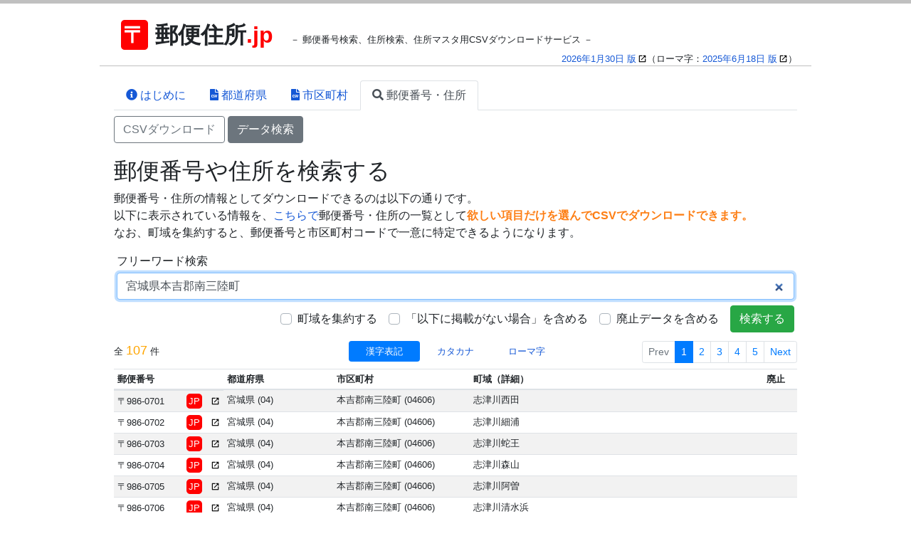

--- FILE ---
content_type: text/html;charset=UTF-8
request_url: https://postaladdress.jp/address?query=%E5%AE%AE%E5%9F%8E%E7%9C%8C%E6%9C%AC%E5%90%89%E9%83%A1%E5%8D%97%E4%B8%89%E9%99%B8%E7%94%BA
body_size: 5709
content:
<!DOCTYPE html>
<html lang="ja">
<head>
  
  <meta http-equiv="X-UA-Compatible" content="IE=edge">
  <meta charset="utf-8">
  <title>宮城県本吉郡南三陸町 の検索結果【郵便番号・住所】 | 郵便住所.jp</title>
  <meta name="description" content="郵便住所.jpでは、日本郵便さんが公開している郵便番号データダウンロードサービスから取得したデータを整理して公開しています。郵便番号検索や住所検索、また、データをRDB上に展開しやすくするために、欲しい項目だけを選んでCSV形式でダウンロードできるようにもなっています。コードと名前だけを取得したいといった感じで、テーブルのカラム構成に合わせてCSVを生成できます。">
  <meta name="og:title" property="og:title" content="宮城県本吉郡南三陸町 の検索結果【郵便番号・住所】 | 郵便住所.jp －郵便番号検索、住所検索、住所マスタ用CSVダウンロードサービス－">
  <meta name="og:description" property="og:description" content="郵便住所.jpでは、日本郵便さんが公開している郵便番号データダウンロードサービスから取得したデータを整理して公開しています。郵便番号検索や住所検索、また、データをRDB上に展開しやすくするために、欲しい項目だけを選んでCSV形式でダウンロードできるようにもなっています。コードと名前だけを取得したいといった感じで、テーブルのカラム構成に合わせてCSVを生成できます。">
  <meta name="og:type" property="og:type" content="website" />
  <meta name="og:image" property="og:image" content="https://postaladdress.jp/favicon.ico" />
  <meta name="viewport" content="width=device-width, initial-scale=1">
  <link rel="dns-prefetch" href="https://www.google-analytics.com">

<script>(function(w,d,s,l,i){w[l]=w[l]||[];w[l].push({'gtm.start':
new Date().getTime(),event:'gtm.js'});var f=d.getElementsByTagName(s)[0],
j=d.createElement(s),dl=l!='dataLayer'?'&l='+l:'';j.async=true;j.src=
'https://www.googletagmanager.com/gtm.js?id='+i+dl;f.parentNode.insertBefore(j,f);
})(window,document,'script','dataLayer','GTM-WLQCZBD');</script>


  <link rel="stylesheet" href="/libs/bootstrap/css/bootstrap.min.css" media="print" onload="this.media='all'">
  <link rel="stylesheet" href="/libs/fontawesome/css/all.min.css" media="print" onload="this.media='all'">
  <link rel="stylesheet" href="/css/base.css" media="print" onload="this.media='all'">

  <!--[if lt IE 9]>
  <script src="//cdnjs.cloudflare.com/ajax/libs/html5shiv/3.7.2/html5shiv.min.js"></script>
  <script src="//cdnjs.cloudflare.com/ajax/libs/respond.js/1.4.2/respond.min.js"></script>
  <![endif]-->
  <link rel="shortcut icon" href="">

  <link rel="canonical" href="https://postaladdress.jp/address?query=%E5%AE%AE%E5%9F%8E%E7%9C%8C%E6%9C%AC%E5%90%89%E9%83%A1%E5%8D%97%E4%B8%89%E9%99%B8%E7%94%BA" />
  <meta name="og:url" property="og:url" content="https://postaladdress.jp/address?query=%E5%AE%AE%E5%9F%8E%E7%9C%8C%E6%9C%AC%E5%90%89%E9%83%A1%E5%8D%97%E4%B8%89%E9%99%B8%E7%94%BA" />
</head>
<body>
  

<noscript><iframe src="https://www.googletagmanager.com/ns.html?id=GTM-WLQCZBD"
height="0" width="0" style="display:none;visibility:hidden"></iframe></noscript>


  <div class="line"></div>
  <div class="container header">
    <span class="title" onclick="location.href='/'"><b><span class="post">〒</span>郵便住所<span class="jp">.jp</span></b></span>
    <span class="subtitle">－ 郵便番号検索、住所検索、住所マスタ用CSVダウンロードサービス －</span>
    <div class="release">
      <span><a href="https://www.post.japanpost.jp/zipcode/dl/kogaki-zip.html" class="external" target="_blank" rel="noreferrer">2026年1月30日 版</a>（ローマ字：<a href="https://www.post.japanpost.jp/zipcode/dl/roman-zip.html" class="external" target="_blank" rel="noreferrer">2025年6月18日 版</a>）</span>
      
      
      
    </div>
  </div>

  <div class="container content">
    <!-- タブボタン部分 -->
    
  <ul class="nav nav-tabs">
    <li class="nav-item">
      <a href="/" class="nav-link"><i class="fas fa-info-circle"></i>&nbsp;はじめに</a>
    </li>
    <li class="nav-item">
      <a href="/prefecture/csv" class="nav-link"><i class="fas fa-file-csv"></i>&nbsp;都道府県</a>
    </li>
    <li class="nav-item">
      <a href="/municipality/csv" class="nav-link"><i class="fas fa-file-csv"></i>&nbsp;市区町村</a>
    </li>
    <li class="nav-item">
      <a href="/address/csv" class="nav-link active"><i class="fas fa-search"></i>&nbsp;郵便番号・住所</a>
    </li>
    
  </ul>

    <!--タブのコンテンツ部分-->
    <div class="mt-2">
      <a type="button" href="/address/csv"      class="btn btn-outline-secondary" title="郵便番号や住所の情報をCSVでダウンロードする">CSVダウンロード</a>
      <a type="button" href="/address"          class="btn btn-outline-secondary active" title="郵便番号や住所を検索する">データ検索</a>
    </div>
    <h1>郵便番号や住所を検索する</h1>
    <div class="tab-content">
      <div>
        <div>
          <p>郵便番号・住所の情報としてダウンロードできるのは以下の通りです。<br>
            以下に表示されている情報を、<a href="/address/csv">こちらで</a>郵便番号・住所の一覧として<b class="heart-warming">欲しい項目だけを選んでCSVでダウンロードできます。</b><br>
            なお、町域を集約すると、郵便番号と市区町村コードで一意に特定できるようになります。</p>
        </div>
        <form id="search-form" action="/address" method="get">
          <div class="pl-1">
            <label for="query" class="m-0">フリーワード検索</label>
          </div>
          <div class="input-group p-1">
            <input id="query" name="query" class="form-control py-2" type="search" value="宮城県本吉郡南三陸町" placeholder="※コードでの検索は前方一致です。廃止データは「廃止」と検索してください。" maxlength="100">
          </div>
          <input id="page" name="page" type="hidden" value="1">
          <div class="d-flex justify-content-end align-items-center p-1">
            <div class="custom-control custom-checkbox custom-control-inline">
              <input type="checkbox" class="custom-control-input" id="aggregate-street-name" name="options"
              value="aggregate.street.name"
              onclick="submit();"
              >
              <label class="custom-control-label" for="aggregate-street-name">町域を集約する</label>
            </div>
            <div class="custom-control custom-checkbox custom-control-inline">
              <input type="checkbox" class="custom-control-input" id="include-nodata-record" name="options"
              value="include.nodata.record"
              onclick="submit();"
              >
              <label class="custom-control-label" for="include-nodata-record">「以下に掲載がない場合」を含める</label>
            </div>
            <div class="custom-control custom-checkbox custom-control-inline">
              <input type="checkbox" class="custom-control-input" id="include-address-abolished" name="options" 
              value="include.address.abolished"
              onclick="submit();"
              >
              <label class="custom-control-label" for="include-address-abolished">廃止データを含める</label>
            </div>
            <button id="search" type="submit" class="btn btn-success">検索する</button>
          </div>
        </form>
        <div id="list-result" class="mt-2">
          
  <div class="row">
    <div class="col-sm">
      <span class="small">全 <span style="font-size: large; color: orange;">107</span> 件</span>
    </div>
    <div class="col-sm">
      <ul class="nav nav-pills nav-fill">
        <li class="nav-item">
          <a id="orig-nav-link" href="#orig" class="nav-link active" data-toggle="tab" style="font-size: small; padding: 5px 10px;">漢字表記</a>
        </li>
        <li class="nav-item">
          <a id="kana-nav-link" href="#kana" class="nav-link" data-toggle="tab" style="font-size: small; padding: 5px 10px;">カタカナ</a>
        </li>
        <li class="nav-item">
          <a id="rome-nav-link" href="#rome" class="nav-link" data-toggle="tab" style="font-size: small; padding: 5px 10px;">ローマ字</a>
        </li>
      </ul>
    </div>
    <div class="col-sm">
      
  <nav aria-label="Page navigation">
    <ul class="pagination pagination-sm justify-content-end mb-0">
      <li class="page-item disabled">
        <a class="page-link" href="#" tabindex="-1" onclick="goPage(0);">Prev</a>
      </li>
      <li class="page-item active"><a class="page-link" href="#" onclick="goPage(1);">1</a></li>
      <li class="page-item"><a class="page-link" href="#" onclick="goPage(2);">2</a></li>
      <li class="page-item"><a class="page-link" href="#" onclick="goPage(3);">3</a></li>
      <li class="page-item"><a class="page-link" href="#" onclick="goPage(4);">4</a></li>
      <li class="page-item"><a class="page-link" href="#" onclick="goPage(5);">5</a></li>

      <li class="page-item">
        <a class="page-link" href="#" onclick="goPage(2);">Next</a>
      </li>
    </ul>
  </nav>

    </div>
  </div>

  <div class="tab-content">
    <div id="orig" class="tab-pane active">
      <table class="table table-striped table-hover table-sm table-data mt-2">
        <thead>
          <tr>
            <th scope="col" style="width: 16%; min-width: 154px;">郵便番号</th>
            <th scope="col" style="width: 16%; min-width: 154px;">都道府県</th>
            <th scope="col" style="width: 20%;">市区町村</th>
            <th scope="col" style="width: 43%;">町域（詳細）</th>
            <th scope="col" style="width:  5%; min-width: 48px;">廃止</th>
          </tr>
        </thead>
        <tbody>
          <tr>
            <td style="display: flex; justify-content: space-between;"><span class="formatted-postal-code">〒986-0701</span><span class="clipboard" style="display: none;">9860701</span><a href="https://www.post.japanpost.jp/cgi-zip/zipcode.php?zip=9860701" class="external" target="_blank" rel="noreferrer"><span class="post">JP</span></a></td>
            <td title="ミヤギケン, MIYAGI KEN"><span class="clipboard">宮城県</span> (<span class="clipboard">04</span>)</td>
            <td title="モトヨシグンミナミサンリクチョウ, MOTOYOSHI GUN MINAMISANRIKU CHO" style="overflow-wrap: break-word;"><span class="clipboard">本吉郡南三陸町</span> (<span class="clipboard">04606</span>)</td>
            <td title="シヅガワニシダ, SHIZUGAWA NISHIDA" style="overflow-wrap: break-word;"><span class="clipboard">志津川西田</span></td>
            <td><span class="abolition-column-value"></span></td>
          </tr>
          <tr>
            <td style="display: flex; justify-content: space-between;"><span class="formatted-postal-code">〒986-0702</span><span class="clipboard" style="display: none;">9860702</span><a href="https://www.post.japanpost.jp/cgi-zip/zipcode.php?zip=9860702" class="external" target="_blank" rel="noreferrer"><span class="post">JP</span></a></td>
            <td title="ミヤギケン, MIYAGI KEN"><span class="clipboard">宮城県</span> (<span class="clipboard">04</span>)</td>
            <td title="モトヨシグンミナミサンリクチョウ, MOTOYOSHI GUN MINAMISANRIKU CHO" style="overflow-wrap: break-word;"><span class="clipboard">本吉郡南三陸町</span> (<span class="clipboard">04606</span>)</td>
            <td title="シヅガワホソウラ, SHIZUGAWA HOSORA" style="overflow-wrap: break-word;"><span class="clipboard">志津川細浦</span></td>
            <td><span class="abolition-column-value"></span></td>
          </tr>
          <tr>
            <td style="display: flex; justify-content: space-between;"><span class="formatted-postal-code">〒986-0703</span><span class="clipboard" style="display: none;">9860703</span><a href="https://www.post.japanpost.jp/cgi-zip/zipcode.php?zip=9860703" class="external" target="_blank" rel="noreferrer"><span class="post">JP</span></a></td>
            <td title="ミヤギケン, MIYAGI KEN"><span class="clipboard">宮城県</span> (<span class="clipboard">04</span>)</td>
            <td title="モトヨシグンミナミサンリクチョウ, MOTOYOSHI GUN MINAMISANRIKU CHO" style="overflow-wrap: break-word;"><span class="clipboard">本吉郡南三陸町</span> (<span class="clipboard">04606</span>)</td>
            <td title="シヅガワジャオウ, SHIZUGAWA JAO" style="overflow-wrap: break-word;"><span class="clipboard">志津川蛇王</span></td>
            <td><span class="abolition-column-value"></span></td>
          </tr>
          <tr>
            <td style="display: flex; justify-content: space-between;"><span class="formatted-postal-code">〒986-0704</span><span class="clipboard" style="display: none;">9860704</span><a href="https://www.post.japanpost.jp/cgi-zip/zipcode.php?zip=9860704" class="external" target="_blank" rel="noreferrer"><span class="post">JP</span></a></td>
            <td title="ミヤギケン, MIYAGI KEN"><span class="clipboard">宮城県</span> (<span class="clipboard">04</span>)</td>
            <td title="モトヨシグンミナミサンリクチョウ, MOTOYOSHI GUN MINAMISANRIKU CHO" style="overflow-wrap: break-word;"><span class="clipboard">本吉郡南三陸町</span> (<span class="clipboard">04606</span>)</td>
            <td title="シヅガワモリヤマ, SHIZUGAWA MORIYAMA" style="overflow-wrap: break-word;"><span class="clipboard">志津川森山</span></td>
            <td><span class="abolition-column-value"></span></td>
          </tr>
          <tr>
            <td style="display: flex; justify-content: space-between;"><span class="formatted-postal-code">〒986-0705</span><span class="clipboard" style="display: none;">9860705</span><a href="https://www.post.japanpost.jp/cgi-zip/zipcode.php?zip=9860705" class="external" target="_blank" rel="noreferrer"><span class="post">JP</span></a></td>
            <td title="ミヤギケン, MIYAGI KEN"><span class="clipboard">宮城県</span> (<span class="clipboard">04</span>)</td>
            <td title="モトヨシグンミナミサンリクチョウ, MOTOYOSHI GUN MINAMISANRIKU CHO" style="overflow-wrap: break-word;"><span class="clipboard">本吉郡南三陸町</span> (<span class="clipboard">04606</span>)</td>
            <td title="シヅガワアソ, SHIZUGAWA ASO" style="overflow-wrap: break-word;"><span class="clipboard">志津川阿曽</span></td>
            <td><span class="abolition-column-value"></span></td>
          </tr>
          <tr>
            <td style="display: flex; justify-content: space-between;"><span class="formatted-postal-code">〒986-0706</span><span class="clipboard" style="display: none;">9860706</span><a href="https://www.post.japanpost.jp/cgi-zip/zipcode.php?zip=9860706" class="external" target="_blank" rel="noreferrer"><span class="post">JP</span></a></td>
            <td title="ミヤギケン, MIYAGI KEN"><span class="clipboard">宮城県</span> (<span class="clipboard">04</span>)</td>
            <td title="モトヨシグンミナミサンリクチョウ, MOTOYOSHI GUN MINAMISANRIKU CHO" style="overflow-wrap: break-word;"><span class="clipboard">本吉郡南三陸町</span> (<span class="clipboard">04606</span>)</td>
            <td title="シヅガワシズハマ, SHIZUGAWA SHIZUHAMA" style="overflow-wrap: break-word;"><span class="clipboard">志津川清水浜</span></td>
            <td><span class="abolition-column-value"></span></td>
          </tr>
          <tr>
            <td style="display: flex; justify-content: space-between;"><span class="formatted-postal-code">〒986-0707</span><span class="clipboard" style="display: none;">9860707</span><a href="https://www.post.japanpost.jp/cgi-zip/zipcode.php?zip=9860707" class="external" target="_blank" rel="noreferrer"><span class="post">JP</span></a></td>
            <td title="ミヤギケン, MIYAGI KEN"><span class="clipboard">宮城県</span> (<span class="clipboard">04</span>)</td>
            <td title="モトヨシグンミナミサンリクチョウ, MOTOYOSHI GUN MINAMISANRIKU CHO" style="overflow-wrap: break-word;"><span class="clipboard">本吉郡南三陸町</span> (<span class="clipboard">04606</span>)</td>
            <td title="シヅガワアラサカ, SHIZUGAWA ARASAKA" style="overflow-wrap: break-word;"><span class="clipboard">志津川荒坂</span></td>
            <td><span class="abolition-column-value"></span></td>
          </tr>
          <tr>
            <td style="display: flex; justify-content: space-between;"><span class="formatted-postal-code">〒986-0708</span><span class="clipboard" style="display: none;">9860708</span><a href="https://www.post.japanpost.jp/cgi-zip/zipcode.php?zip=9860708" class="external" target="_blank" rel="noreferrer"><span class="post">JP</span></a></td>
            <td title="ミヤギケン, MIYAGI KEN"><span class="clipboard">宮城県</span> (<span class="clipboard">04</span>)</td>
            <td title="モトヨシグンミナミサンリクチョウ, MOTOYOSHI GUN MINAMISANRIKU CHO" style="overflow-wrap: break-word;"><span class="clipboard">本吉郡南三陸町</span> (<span class="clipboard">04606</span>)</td>
            <td title="シヅガワマツイダ, SHIZUGAWA MATSUIDA" style="overflow-wrap: break-word;"><span class="clipboard">志津川松井田</span></td>
            <td><span class="abolition-column-value"></span></td>
          </tr>
          <tr>
            <td style="display: flex; justify-content: space-between;"><span class="formatted-postal-code">〒986-0709</span><span class="clipboard" style="display: none;">9860709</span><a href="https://www.post.japanpost.jp/cgi-zip/zipcode.php?zip=9860709" class="external" target="_blank" rel="noreferrer"><span class="post">JP</span></a></td>
            <td title="ミヤギケン, MIYAGI KEN"><span class="clipboard">宮城県</span> (<span class="clipboard">04</span>)</td>
            <td title="モトヨシグンミナミサンリクチョウ, MOTOYOSHI GUN MINAMISANRIKU CHO" style="overflow-wrap: break-word;"><span class="clipboard">本吉郡南三陸町</span> (<span class="clipboard">04606</span>)</td>
            <td title="シヅガワウチイダ, SHIZUGAWA UCHIIDA" style="overflow-wrap: break-word;"><span class="clipboard">志津川内井田</span></td>
            <td><span class="abolition-column-value"></span></td>
          </tr>
          <tr>
            <td style="display: flex; justify-content: space-between;"><span class="formatted-postal-code">〒986-0711</span><span class="clipboard" style="display: none;">9860711</span><a href="https://www.post.japanpost.jp/cgi-zip/zipcode.php?zip=9860711" class="external" target="_blank" rel="noreferrer"><span class="post">JP</span></a></td>
            <td title="ミヤギケン, MIYAGI KEN"><span class="clipboard">宮城県</span> (<span class="clipboard">04</span>)</td>
            <td title="モトヨシグンミナミサンリクチョウ, MOTOYOSHI GUN MINAMISANRIKU CHO" style="overflow-wrap: break-word;"><span class="clipboard">本吉郡南三陸町</span> (<span class="clipboard">04606</span>)</td>
            <td title="シヅガワゴンゲン, SHIZUGAWA GONGEN" style="overflow-wrap: break-word;"><span class="clipboard">志津川権現</span></td>
            <td><span class="abolition-column-value"></span></td>
          </tr>
          <tr>
            <td style="display: flex; justify-content: space-between;"><span class="formatted-postal-code">〒986-0712</span><span class="clipboard" style="display: none;">9860712</span><a href="https://www.post.japanpost.jp/cgi-zip/zipcode.php?zip=9860712" class="external" target="_blank" rel="noreferrer"><span class="post">JP</span></a></td>
            <td title="ミヤギケン, MIYAGI KEN"><span class="clipboard">宮城県</span> (<span class="clipboard">04</span>)</td>
            <td title="モトヨシグンミナミサンリクチョウ, MOTOYOSHI GUN MINAMISANRIKU CHO" style="overflow-wrap: break-word;"><span class="clipboard">本吉郡南三陸町</span> (<span class="clipboard">04606</span>)</td>
            <td title="シヅガワキタノマタ, SHIZUGAWA KITANOMATA" style="overflow-wrap: break-word;"><span class="clipboard">志津川北の又</span></td>
            <td><span class="abolition-column-value"></span></td>
          </tr>
          <tr>
            <td style="display: flex; justify-content: space-between;"><span class="formatted-postal-code">〒986-0713</span><span class="clipboard" style="display: none;">9860713</span><a href="https://www.post.japanpost.jp/cgi-zip/zipcode.php?zip=9860713" class="external" target="_blank" rel="noreferrer"><span class="post">JP</span></a></td>
            <td title="ミヤギケン, MIYAGI KEN"><span class="clipboard">宮城県</span> (<span class="clipboard">04</span>)</td>
            <td title="モトヨシグンミナミサンリクチョウ, MOTOYOSHI GUN MINAMISANRIKU CHO" style="overflow-wrap: break-word;"><span class="clipboard">本吉郡南三陸町</span> (<span class="clipboard">04606</span>)</td>
            <td title="シヅガワヒラガイ, SHIZUGAWA HIRAGAI" style="overflow-wrap: break-word;"><span class="clipboard">志津川平貝</span></td>
            <td><span class="abolition-column-value"></span></td>
          </tr>
          <tr>
            <td style="display: flex; justify-content: space-between;"><span class="formatted-postal-code">〒986-0714</span><span class="clipboard" style="display: none;">9860714</span><a href="https://www.post.japanpost.jp/cgi-zip/zipcode.php?zip=9860714" class="external" target="_blank" rel="noreferrer"><span class="post">JP</span></a></td>
            <td title="ミヤギケン, MIYAGI KEN"><span class="clipboard">宮城県</span> (<span class="clipboard">04</span>)</td>
            <td title="モトヨシグンミナミサンリクチョウ, MOTOYOSHI GUN MINAMISANRIKU CHO" style="overflow-wrap: break-word;"><span class="clipboard">本吉郡南三陸町</span> (<span class="clipboard">04606</span>)</td>
            <td title="シヅガワカバノサワ, SHIZUGAWA KABANOSAWA" style="overflow-wrap: break-word;"><span class="clipboard">志津川蒲の沢</span></td>
            <td><span class="abolition-column-value"></span></td>
          </tr>
          <tr>
            <td style="display: flex; justify-content: space-between;"><span class="formatted-postal-code">〒986-0715</span><span class="clipboard" style="display: none;">9860715</span><a href="https://www.post.japanpost.jp/cgi-zip/zipcode.php?zip=9860715" class="external" target="_blank" rel="noreferrer"><span class="post">JP</span></a></td>
            <td title="ミヤギケン, MIYAGI KEN"><span class="clipboard">宮城県</span> (<span class="clipboard">04</span>)</td>
            <td title="モトヨシグンミナミサンリクチョウ, MOTOYOSHI GUN MINAMISANRIKU CHO" style="overflow-wrap: break-word;"><span class="clipboard">本吉郡南三陸町</span> (<span class="clipboard">04606</span>)</td>
            <td title="シヅガワフカダ, SHIZUGAWA FUKADA" style="overflow-wrap: break-word;"><span class="clipboard">志津川深田</span></td>
            <td><span class="abolition-column-value"></span></td>
          </tr>
          <tr>
            <td style="display: flex; justify-content: space-between;"><span class="formatted-postal-code">〒986-0716</span><span class="clipboard" style="display: none;">9860716</span><a href="https://www.post.japanpost.jp/cgi-zip/zipcode.php?zip=9860716" class="external" target="_blank" rel="noreferrer"><span class="post">JP</span></a></td>
            <td title="ミヤギケン, MIYAGI KEN"><span class="clipboard">宮城県</span> (<span class="clipboard">04</span>)</td>
            <td title="モトヨシグンミナミサンリクチョウ, MOTOYOSHI GUN MINAMISANRIKU CHO" style="overflow-wrap: break-word;"><span class="clipboard">本吉郡南三陸町</span> (<span class="clipboard">04606</span>)</td>
            <td title="シヅガワヒライソ, SHIZUGAWA HIRAISO" style="overflow-wrap: break-word;"><span class="clipboard">志津川平磯</span></td>
            <td><span class="abolition-column-value"></span></td>
          </tr>
          <tr>
            <td style="display: flex; justify-content: space-between;"><span class="formatted-postal-code">〒986-0717</span><span class="clipboard" style="display: none;">9860717</span><a href="https://www.post.japanpost.jp/cgi-zip/zipcode.php?zip=9860717" class="external" target="_blank" rel="noreferrer"><span class="post">JP</span></a></td>
            <td title="ミヤギケン, MIYAGI KEN"><span class="clipboard">宮城県</span> (<span class="clipboard">04</span>)</td>
            <td title="モトヨシグンミナミサンリクチョウ, MOTOYOSHI GUN MINAMISANRIKU CHO" style="overflow-wrap: break-word;"><span class="clipboard">本吉郡南三陸町</span> (<span class="clipboard">04606</span>)</td>
            <td title="シヅガワソデハマ, SHIZUGAWA SODEHAMA" style="overflow-wrap: break-word;"><span class="clipboard">志津川袖浜</span></td>
            <td><span class="abolition-column-value"></span></td>
          </tr>
          <tr>
            <td style="display: flex; justify-content: space-between;"><span class="formatted-postal-code">〒986-0718</span><span class="clipboard" style="display: none;">9860718</span><a href="https://www.post.japanpost.jp/cgi-zip/zipcode.php?zip=9860718" class="external" target="_blank" rel="noreferrer"><span class="post">JP</span></a></td>
            <td title="ミヤギケン, MIYAGI KEN"><span class="clipboard">宮城県</span> (<span class="clipboard">04</span>)</td>
            <td title="モトヨシグンミナミサンリクチョウ, MOTOYOSHI GUN MINAMISANRIKU CHO" style="overflow-wrap: break-word;"><span class="clipboard">本吉郡南三陸町</span> (<span class="clipboard">04606</span>)</td>
            <td title="シヅガワオオバタケ, SHIZUGAWA OBATAKE" style="overflow-wrap: break-word;"><span class="clipboard">志津川大畑</span></td>
            <td><span class="abolition-column-value"></span></td>
          </tr>
          <tr>
            <td style="display: flex; justify-content: space-between;"><span class="formatted-postal-code">〒986-0721</span><span class="clipboard" style="display: none;">9860721</span><a href="https://www.post.japanpost.jp/cgi-zip/zipcode.php?zip=9860721" class="external" target="_blank" rel="noreferrer"><span class="post">JP</span></a></td>
            <td title="ミヤギケン, MIYAGI KEN"><span class="clipboard">宮城県</span> (<span class="clipboard">04</span>)</td>
            <td title="モトヨシグンミナミサンリクチョウ, MOTOYOSHI GUN MINAMISANRIKU CHO" style="overflow-wrap: break-word;"><span class="clipboard">本吉郡南三陸町</span> (<span class="clipboard">04606</span>)</td>
            <td title="シヅガワコメヒロ, SHIZUGAWA KOMEHIRO" style="overflow-wrap: break-word;"><span class="clipboard">志津川米広</span></td>
            <td><span class="abolition-column-value"></span></td>
          </tr>
          <tr>
            <td style="display: flex; justify-content: space-between;"><span class="formatted-postal-code">〒986-0722</span><span class="clipboard" style="display: none;">9860722</span><a href="https://www.post.japanpost.jp/cgi-zip/zipcode.php?zip=9860722" class="external" target="_blank" rel="noreferrer"><span class="post">JP</span></a></td>
            <td title="ミヤギケン, MIYAGI KEN"><span class="clipboard">宮城県</span> (<span class="clipboard">04</span>)</td>
            <td title="モトヨシグンミナミサンリクチョウ, MOTOYOSHI GUN MINAMISANRIKU CHO" style="overflow-wrap: break-word;"><span class="clipboard">本吉郡南三陸町</span> (<span class="clipboard">04606</span>)</td>
            <td title="シヅガワダイジョウボウ, SHIZUGAWA DAIJOBO" style="overflow-wrap: break-word;"><span class="clipboard">志津川大上坊</span></td>
            <td><span class="abolition-column-value"></span></td>
          </tr>
          <tr>
            <td style="display: flex; justify-content: space-between;"><span class="formatted-postal-code">〒986-0723</span><span class="clipboard" style="display: none;">9860723</span><a href="https://www.post.japanpost.jp/cgi-zip/zipcode.php?zip=9860723" class="external" target="_blank" rel="noreferrer"><span class="post">JP</span></a></td>
            <td title="ミヤギケン, MIYAGI KEN"><span class="clipboard">宮城県</span> (<span class="clipboard">04</span>)</td>
            <td title="モトヨシグンミナミサンリクチョウ, MOTOYOSHI GUN MINAMISANRIKU CHO" style="overflow-wrap: break-word;"><span class="clipboard">本吉郡南三陸町</span> (<span class="clipboard">04606</span>)</td>
            <td title="シヅガワタツサワ, SHIZUGAWA TATSUSAWA" style="overflow-wrap: break-word;"><span class="clipboard">志津川立沢</span></td>
            <td><span class="abolition-column-value"></span></td>
          </tr>
        </tbody>
      </table>
    </div>
    <div id="kana" class="tab-pane">
      <table class="table table-striped table-hover table-sm table-data mt-2">
        <thead>
          <tr>
            <th scope="col" style="width: 16%; min-width: 154px;">郵便番号</th>
            <th scope="col" style="width: 16%; min-width: 154px;">都道府県</th>
            <th scope="col" style="width: 20%;">市区町村</th>
            <th scope="col" style="width: 43%;">町域（詳細）</th>
            <th scope="col" style="width:  5%; min-width: 48px;">廃止</th>
          </tr>
        </thead>
        <tbody>
          <tr>
            <td style="display: flex; justify-content: space-between;"><span class="formatted-postal-code">〒986-0701</span><span class="clipboard" style="display: none;">9860701</span><a href="https://www.post.japanpost.jp/cgi-zip/zipcode.php?zip=9860701" class="external" target="_blank" rel="noreferrer"><span class="post">JP</span></a></td>
            <td><span class="clipboard">ミヤギケン</span> (<span class="clipboard">04</span>)</td>
            <td style="overflow-wrap: break-word;"><span class="clipboard">モトヨシグンミナミサンリクチョウ</span> (<span class="clipboard">04606</span>)</td>
            <td style="overflow-wrap: break-word;"><span class="clipboard">シヅガワニシダ</span></td>
            <td><span class="abolition-column-value"></span></td>
          </tr>
          <tr>
            <td style="display: flex; justify-content: space-between;"><span class="formatted-postal-code">〒986-0702</span><span class="clipboard" style="display: none;">9860702</span><a href="https://www.post.japanpost.jp/cgi-zip/zipcode.php?zip=9860702" class="external" target="_blank" rel="noreferrer"><span class="post">JP</span></a></td>
            <td><span class="clipboard">ミヤギケン</span> (<span class="clipboard">04</span>)</td>
            <td style="overflow-wrap: break-word;"><span class="clipboard">モトヨシグンミナミサンリクチョウ</span> (<span class="clipboard">04606</span>)</td>
            <td style="overflow-wrap: break-word;"><span class="clipboard">シヅガワホソウラ</span></td>
            <td><span class="abolition-column-value"></span></td>
          </tr>
          <tr>
            <td style="display: flex; justify-content: space-between;"><span class="formatted-postal-code">〒986-0703</span><span class="clipboard" style="display: none;">9860703</span><a href="https://www.post.japanpost.jp/cgi-zip/zipcode.php?zip=9860703" class="external" target="_blank" rel="noreferrer"><span class="post">JP</span></a></td>
            <td><span class="clipboard">ミヤギケン</span> (<span class="clipboard">04</span>)</td>
            <td style="overflow-wrap: break-word;"><span class="clipboard">モトヨシグンミナミサンリクチョウ</span> (<span class="clipboard">04606</span>)</td>
            <td style="overflow-wrap: break-word;"><span class="clipboard">シヅガワジャオウ</span></td>
            <td><span class="abolition-column-value"></span></td>
          </tr>
          <tr>
            <td style="display: flex; justify-content: space-between;"><span class="formatted-postal-code">〒986-0704</span><span class="clipboard" style="display: none;">9860704</span><a href="https://www.post.japanpost.jp/cgi-zip/zipcode.php?zip=9860704" class="external" target="_blank" rel="noreferrer"><span class="post">JP</span></a></td>
            <td><span class="clipboard">ミヤギケン</span> (<span class="clipboard">04</span>)</td>
            <td style="overflow-wrap: break-word;"><span class="clipboard">モトヨシグンミナミサンリクチョウ</span> (<span class="clipboard">04606</span>)</td>
            <td style="overflow-wrap: break-word;"><span class="clipboard">シヅガワモリヤマ</span></td>
            <td><span class="abolition-column-value"></span></td>
          </tr>
          <tr>
            <td style="display: flex; justify-content: space-between;"><span class="formatted-postal-code">〒986-0705</span><span class="clipboard" style="display: none;">9860705</span><a href="https://www.post.japanpost.jp/cgi-zip/zipcode.php?zip=9860705" class="external" target="_blank" rel="noreferrer"><span class="post">JP</span></a></td>
            <td><span class="clipboard">ミヤギケン</span> (<span class="clipboard">04</span>)</td>
            <td style="overflow-wrap: break-word;"><span class="clipboard">モトヨシグンミナミサンリクチョウ</span> (<span class="clipboard">04606</span>)</td>
            <td style="overflow-wrap: break-word;"><span class="clipboard">シヅガワアソ</span></td>
            <td><span class="abolition-column-value"></span></td>
          </tr>
          <tr>
            <td style="display: flex; justify-content: space-between;"><span class="formatted-postal-code">〒986-0706</span><span class="clipboard" style="display: none;">9860706</span><a href="https://www.post.japanpost.jp/cgi-zip/zipcode.php?zip=9860706" class="external" target="_blank" rel="noreferrer"><span class="post">JP</span></a></td>
            <td><span class="clipboard">ミヤギケン</span> (<span class="clipboard">04</span>)</td>
            <td style="overflow-wrap: break-word;"><span class="clipboard">モトヨシグンミナミサンリクチョウ</span> (<span class="clipboard">04606</span>)</td>
            <td style="overflow-wrap: break-word;"><span class="clipboard">シヅガワシズハマ</span></td>
            <td><span class="abolition-column-value"></span></td>
          </tr>
          <tr>
            <td style="display: flex; justify-content: space-between;"><span class="formatted-postal-code">〒986-0707</span><span class="clipboard" style="display: none;">9860707</span><a href="https://www.post.japanpost.jp/cgi-zip/zipcode.php?zip=9860707" class="external" target="_blank" rel="noreferrer"><span class="post">JP</span></a></td>
            <td><span class="clipboard">ミヤギケン</span> (<span class="clipboard">04</span>)</td>
            <td style="overflow-wrap: break-word;"><span class="clipboard">モトヨシグンミナミサンリクチョウ</span> (<span class="clipboard">04606</span>)</td>
            <td style="overflow-wrap: break-word;"><span class="clipboard">シヅガワアラサカ</span></td>
            <td><span class="abolition-column-value"></span></td>
          </tr>
          <tr>
            <td style="display: flex; justify-content: space-between;"><span class="formatted-postal-code">〒986-0708</span><span class="clipboard" style="display: none;">9860708</span><a href="https://www.post.japanpost.jp/cgi-zip/zipcode.php?zip=9860708" class="external" target="_blank" rel="noreferrer"><span class="post">JP</span></a></td>
            <td><span class="clipboard">ミヤギケン</span> (<span class="clipboard">04</span>)</td>
            <td style="overflow-wrap: break-word;"><span class="clipboard">モトヨシグンミナミサンリクチョウ</span> (<span class="clipboard">04606</span>)</td>
            <td style="overflow-wrap: break-word;"><span class="clipboard">シヅガワマツイダ</span></td>
            <td><span class="abolition-column-value"></span></td>
          </tr>
          <tr>
            <td style="display: flex; justify-content: space-between;"><span class="formatted-postal-code">〒986-0709</span><span class="clipboard" style="display: none;">9860709</span><a href="https://www.post.japanpost.jp/cgi-zip/zipcode.php?zip=9860709" class="external" target="_blank" rel="noreferrer"><span class="post">JP</span></a></td>
            <td><span class="clipboard">ミヤギケン</span> (<span class="clipboard">04</span>)</td>
            <td style="overflow-wrap: break-word;"><span class="clipboard">モトヨシグンミナミサンリクチョウ</span> (<span class="clipboard">04606</span>)</td>
            <td style="overflow-wrap: break-word;"><span class="clipboard">シヅガワウチイダ</span></td>
            <td><span class="abolition-column-value"></span></td>
          </tr>
          <tr>
            <td style="display: flex; justify-content: space-between;"><span class="formatted-postal-code">〒986-0711</span><span class="clipboard" style="display: none;">9860711</span><a href="https://www.post.japanpost.jp/cgi-zip/zipcode.php?zip=9860711" class="external" target="_blank" rel="noreferrer"><span class="post">JP</span></a></td>
            <td><span class="clipboard">ミヤギケン</span> (<span class="clipboard">04</span>)</td>
            <td style="overflow-wrap: break-word;"><span class="clipboard">モトヨシグンミナミサンリクチョウ</span> (<span class="clipboard">04606</span>)</td>
            <td style="overflow-wrap: break-word;"><span class="clipboard">シヅガワゴンゲン</span></td>
            <td><span class="abolition-column-value"></span></td>
          </tr>
          <tr>
            <td style="display: flex; justify-content: space-between;"><span class="formatted-postal-code">〒986-0712</span><span class="clipboard" style="display: none;">9860712</span><a href="https://www.post.japanpost.jp/cgi-zip/zipcode.php?zip=9860712" class="external" target="_blank" rel="noreferrer"><span class="post">JP</span></a></td>
            <td><span class="clipboard">ミヤギケン</span> (<span class="clipboard">04</span>)</td>
            <td style="overflow-wrap: break-word;"><span class="clipboard">モトヨシグンミナミサンリクチョウ</span> (<span class="clipboard">04606</span>)</td>
            <td style="overflow-wrap: break-word;"><span class="clipboard">シヅガワキタノマタ</span></td>
            <td><span class="abolition-column-value"></span></td>
          </tr>
          <tr>
            <td style="display: flex; justify-content: space-between;"><span class="formatted-postal-code">〒986-0713</span><span class="clipboard" style="display: none;">9860713</span><a href="https://www.post.japanpost.jp/cgi-zip/zipcode.php?zip=9860713" class="external" target="_blank" rel="noreferrer"><span class="post">JP</span></a></td>
            <td><span class="clipboard">ミヤギケン</span> (<span class="clipboard">04</span>)</td>
            <td style="overflow-wrap: break-word;"><span class="clipboard">モトヨシグンミナミサンリクチョウ</span> (<span class="clipboard">04606</span>)</td>
            <td style="overflow-wrap: break-word;"><span class="clipboard">シヅガワヒラガイ</span></td>
            <td><span class="abolition-column-value"></span></td>
          </tr>
          <tr>
            <td style="display: flex; justify-content: space-between;"><span class="formatted-postal-code">〒986-0714</span><span class="clipboard" style="display: none;">9860714</span><a href="https://www.post.japanpost.jp/cgi-zip/zipcode.php?zip=9860714" class="external" target="_blank" rel="noreferrer"><span class="post">JP</span></a></td>
            <td><span class="clipboard">ミヤギケン</span> (<span class="clipboard">04</span>)</td>
            <td style="overflow-wrap: break-word;"><span class="clipboard">モトヨシグンミナミサンリクチョウ</span> (<span class="clipboard">04606</span>)</td>
            <td style="overflow-wrap: break-word;"><span class="clipboard">シヅガワカバノサワ</span></td>
            <td><span class="abolition-column-value"></span></td>
          </tr>
          <tr>
            <td style="display: flex; justify-content: space-between;"><span class="formatted-postal-code">〒986-0715</span><span class="clipboard" style="display: none;">9860715</span><a href="https://www.post.japanpost.jp/cgi-zip/zipcode.php?zip=9860715" class="external" target="_blank" rel="noreferrer"><span class="post">JP</span></a></td>
            <td><span class="clipboard">ミヤギケン</span> (<span class="clipboard">04</span>)</td>
            <td style="overflow-wrap: break-word;"><span class="clipboard">モトヨシグンミナミサンリクチョウ</span> (<span class="clipboard">04606</span>)</td>
            <td style="overflow-wrap: break-word;"><span class="clipboard">シヅガワフカダ</span></td>
            <td><span class="abolition-column-value"></span></td>
          </tr>
          <tr>
            <td style="display: flex; justify-content: space-between;"><span class="formatted-postal-code">〒986-0716</span><span class="clipboard" style="display: none;">9860716</span><a href="https://www.post.japanpost.jp/cgi-zip/zipcode.php?zip=9860716" class="external" target="_blank" rel="noreferrer"><span class="post">JP</span></a></td>
            <td><span class="clipboard">ミヤギケン</span> (<span class="clipboard">04</span>)</td>
            <td style="overflow-wrap: break-word;"><span class="clipboard">モトヨシグンミナミサンリクチョウ</span> (<span class="clipboard">04606</span>)</td>
            <td style="overflow-wrap: break-word;"><span class="clipboard">シヅガワヒライソ</span></td>
            <td><span class="abolition-column-value"></span></td>
          </tr>
          <tr>
            <td style="display: flex; justify-content: space-between;"><span class="formatted-postal-code">〒986-0717</span><span class="clipboard" style="display: none;">9860717</span><a href="https://www.post.japanpost.jp/cgi-zip/zipcode.php?zip=9860717" class="external" target="_blank" rel="noreferrer"><span class="post">JP</span></a></td>
            <td><span class="clipboard">ミヤギケン</span> (<span class="clipboard">04</span>)</td>
            <td style="overflow-wrap: break-word;"><span class="clipboard">モトヨシグンミナミサンリクチョウ</span> (<span class="clipboard">04606</span>)</td>
            <td style="overflow-wrap: break-word;"><span class="clipboard">シヅガワソデハマ</span></td>
            <td><span class="abolition-column-value"></span></td>
          </tr>
          <tr>
            <td style="display: flex; justify-content: space-between;"><span class="formatted-postal-code">〒986-0718</span><span class="clipboard" style="display: none;">9860718</span><a href="https://www.post.japanpost.jp/cgi-zip/zipcode.php?zip=9860718" class="external" target="_blank" rel="noreferrer"><span class="post">JP</span></a></td>
            <td><span class="clipboard">ミヤギケン</span> (<span class="clipboard">04</span>)</td>
            <td style="overflow-wrap: break-word;"><span class="clipboard">モトヨシグンミナミサンリクチョウ</span> (<span class="clipboard">04606</span>)</td>
            <td style="overflow-wrap: break-word;"><span class="clipboard">シヅガワオオバタケ</span></td>
            <td><span class="abolition-column-value"></span></td>
          </tr>
          <tr>
            <td style="display: flex; justify-content: space-between;"><span class="formatted-postal-code">〒986-0721</span><span class="clipboard" style="display: none;">9860721</span><a href="https://www.post.japanpost.jp/cgi-zip/zipcode.php?zip=9860721" class="external" target="_blank" rel="noreferrer"><span class="post">JP</span></a></td>
            <td><span class="clipboard">ミヤギケン</span> (<span class="clipboard">04</span>)</td>
            <td style="overflow-wrap: break-word;"><span class="clipboard">モトヨシグンミナミサンリクチョウ</span> (<span class="clipboard">04606</span>)</td>
            <td style="overflow-wrap: break-word;"><span class="clipboard">シヅガワコメヒロ</span></td>
            <td><span class="abolition-column-value"></span></td>
          </tr>
          <tr>
            <td style="display: flex; justify-content: space-between;"><span class="formatted-postal-code">〒986-0722</span><span class="clipboard" style="display: none;">9860722</span><a href="https://www.post.japanpost.jp/cgi-zip/zipcode.php?zip=9860722" class="external" target="_blank" rel="noreferrer"><span class="post">JP</span></a></td>
            <td><span class="clipboard">ミヤギケン</span> (<span class="clipboard">04</span>)</td>
            <td style="overflow-wrap: break-word;"><span class="clipboard">モトヨシグンミナミサンリクチョウ</span> (<span class="clipboard">04606</span>)</td>
            <td style="overflow-wrap: break-word;"><span class="clipboard">シヅガワダイジョウボウ</span></td>
            <td><span class="abolition-column-value"></span></td>
          </tr>
          <tr>
            <td style="display: flex; justify-content: space-between;"><span class="formatted-postal-code">〒986-0723</span><span class="clipboard" style="display: none;">9860723</span><a href="https://www.post.japanpost.jp/cgi-zip/zipcode.php?zip=9860723" class="external" target="_blank" rel="noreferrer"><span class="post">JP</span></a></td>
            <td><span class="clipboard">ミヤギケン</span> (<span class="clipboard">04</span>)</td>
            <td style="overflow-wrap: break-word;"><span class="clipboard">モトヨシグンミナミサンリクチョウ</span> (<span class="clipboard">04606</span>)</td>
            <td style="overflow-wrap: break-word;"><span class="clipboard">シヅガワタツサワ</span></td>
            <td><span class="abolition-column-value"></span></td>
          </tr>
        </tbody>
      </table>
    </div>
    <div id="rome" class="tab-pane">
      <table class="table table-striped table-hover table-sm table-data mt-2">
        <thead>
          <tr>
            <th scope="col" style="width: 16%; min-width: 154px;">郵便番号</th>
            <th scope="col" style="width: 16%; min-width: 154px;">都道府県</th>
            <th scope="col" style="width: 20%;">市区町村</th>
            <th scope="col" style="width: 43%;">町域（詳細）</th>
            <th scope="col" style="width:  5%; min-width: 48px;">廃止</th>
          </tr>
        </thead>
        <tbody>
          <tr>
            <td style="display: flex; justify-content: space-between;"><span class="formatted-postal-code">〒986-0701</span><span class="clipboard" style="display: none;">9860701</span><a href="https://www.post.japanpost.jp/cgi-zip/zipcode.php?zip=9860701" class="external" target="_blank" rel="noreferrer"><span class="post">JP</span></a></td>
            <td><span class="clipboard">MIYAGI KEN</span> (<span class="clipboard">04</span>)</td>
            <td style="overflow-wrap: break-word;"><span class="clipboard">MOTOYOSHI GUN MINAMISANRIKU CHO</span> (<span class="clipboard">04606</span>)</td>
            <td style="overflow-wrap: break-word;"><span class="clipboard">SHIZUGAWA NISHIDA</span></td>
            <td><span class="abolition-column-value"></span></td>
          </tr>
          <tr>
            <td style="display: flex; justify-content: space-between;"><span class="formatted-postal-code">〒986-0702</span><span class="clipboard" style="display: none;">9860702</span><a href="https://www.post.japanpost.jp/cgi-zip/zipcode.php?zip=9860702" class="external" target="_blank" rel="noreferrer"><span class="post">JP</span></a></td>
            <td><span class="clipboard">MIYAGI KEN</span> (<span class="clipboard">04</span>)</td>
            <td style="overflow-wrap: break-word;"><span class="clipboard">MOTOYOSHI GUN MINAMISANRIKU CHO</span> (<span class="clipboard">04606</span>)</td>
            <td style="overflow-wrap: break-word;"><span class="clipboard">SHIZUGAWA HOSORA</span></td>
            <td><span class="abolition-column-value"></span></td>
          </tr>
          <tr>
            <td style="display: flex; justify-content: space-between;"><span class="formatted-postal-code">〒986-0703</span><span class="clipboard" style="display: none;">9860703</span><a href="https://www.post.japanpost.jp/cgi-zip/zipcode.php?zip=9860703" class="external" target="_blank" rel="noreferrer"><span class="post">JP</span></a></td>
            <td><span class="clipboard">MIYAGI KEN</span> (<span class="clipboard">04</span>)</td>
            <td style="overflow-wrap: break-word;"><span class="clipboard">MOTOYOSHI GUN MINAMISANRIKU CHO</span> (<span class="clipboard">04606</span>)</td>
            <td style="overflow-wrap: break-word;"><span class="clipboard">SHIZUGAWA JAO</span></td>
            <td><span class="abolition-column-value"></span></td>
          </tr>
          <tr>
            <td style="display: flex; justify-content: space-between;"><span class="formatted-postal-code">〒986-0704</span><span class="clipboard" style="display: none;">9860704</span><a href="https://www.post.japanpost.jp/cgi-zip/zipcode.php?zip=9860704" class="external" target="_blank" rel="noreferrer"><span class="post">JP</span></a></td>
            <td><span class="clipboard">MIYAGI KEN</span> (<span class="clipboard">04</span>)</td>
            <td style="overflow-wrap: break-word;"><span class="clipboard">MOTOYOSHI GUN MINAMISANRIKU CHO</span> (<span class="clipboard">04606</span>)</td>
            <td style="overflow-wrap: break-word;"><span class="clipboard">SHIZUGAWA MORIYAMA</span></td>
            <td><span class="abolition-column-value"></span></td>
          </tr>
          <tr>
            <td style="display: flex; justify-content: space-between;"><span class="formatted-postal-code">〒986-0705</span><span class="clipboard" style="display: none;">9860705</span><a href="https://www.post.japanpost.jp/cgi-zip/zipcode.php?zip=9860705" class="external" target="_blank" rel="noreferrer"><span class="post">JP</span></a></td>
            <td><span class="clipboard">MIYAGI KEN</span> (<span class="clipboard">04</span>)</td>
            <td style="overflow-wrap: break-word;"><span class="clipboard">MOTOYOSHI GUN MINAMISANRIKU CHO</span> (<span class="clipboard">04606</span>)</td>
            <td style="overflow-wrap: break-word;"><span class="clipboard">SHIZUGAWA ASO</span></td>
            <td><span class="abolition-column-value"></span></td>
          </tr>
          <tr>
            <td style="display: flex; justify-content: space-between;"><span class="formatted-postal-code">〒986-0706</span><span class="clipboard" style="display: none;">9860706</span><a href="https://www.post.japanpost.jp/cgi-zip/zipcode.php?zip=9860706" class="external" target="_blank" rel="noreferrer"><span class="post">JP</span></a></td>
            <td><span class="clipboard">MIYAGI KEN</span> (<span class="clipboard">04</span>)</td>
            <td style="overflow-wrap: break-word;"><span class="clipboard">MOTOYOSHI GUN MINAMISANRIKU CHO</span> (<span class="clipboard">04606</span>)</td>
            <td style="overflow-wrap: break-word;"><span class="clipboard">SHIZUGAWA SHIZUHAMA</span></td>
            <td><span class="abolition-column-value"></span></td>
          </tr>
          <tr>
            <td style="display: flex; justify-content: space-between;"><span class="formatted-postal-code">〒986-0707</span><span class="clipboard" style="display: none;">9860707</span><a href="https://www.post.japanpost.jp/cgi-zip/zipcode.php?zip=9860707" class="external" target="_blank" rel="noreferrer"><span class="post">JP</span></a></td>
            <td><span class="clipboard">MIYAGI KEN</span> (<span class="clipboard">04</span>)</td>
            <td style="overflow-wrap: break-word;"><span class="clipboard">MOTOYOSHI GUN MINAMISANRIKU CHO</span> (<span class="clipboard">04606</span>)</td>
            <td style="overflow-wrap: break-word;"><span class="clipboard">SHIZUGAWA ARASAKA</span></td>
            <td><span class="abolition-column-value"></span></td>
          </tr>
          <tr>
            <td style="display: flex; justify-content: space-between;"><span class="formatted-postal-code">〒986-0708</span><span class="clipboard" style="display: none;">9860708</span><a href="https://www.post.japanpost.jp/cgi-zip/zipcode.php?zip=9860708" class="external" target="_blank" rel="noreferrer"><span class="post">JP</span></a></td>
            <td><span class="clipboard">MIYAGI KEN</span> (<span class="clipboard">04</span>)</td>
            <td style="overflow-wrap: break-word;"><span class="clipboard">MOTOYOSHI GUN MINAMISANRIKU CHO</span> (<span class="clipboard">04606</span>)</td>
            <td style="overflow-wrap: break-word;"><span class="clipboard">SHIZUGAWA MATSUIDA</span></td>
            <td><span class="abolition-column-value"></span></td>
          </tr>
          <tr>
            <td style="display: flex; justify-content: space-between;"><span class="formatted-postal-code">〒986-0709</span><span class="clipboard" style="display: none;">9860709</span><a href="https://www.post.japanpost.jp/cgi-zip/zipcode.php?zip=9860709" class="external" target="_blank" rel="noreferrer"><span class="post">JP</span></a></td>
            <td><span class="clipboard">MIYAGI KEN</span> (<span class="clipboard">04</span>)</td>
            <td style="overflow-wrap: break-word;"><span class="clipboard">MOTOYOSHI GUN MINAMISANRIKU CHO</span> (<span class="clipboard">04606</span>)</td>
            <td style="overflow-wrap: break-word;"><span class="clipboard">SHIZUGAWA UCHIIDA</span></td>
            <td><span class="abolition-column-value"></span></td>
          </tr>
          <tr>
            <td style="display: flex; justify-content: space-between;"><span class="formatted-postal-code">〒986-0711</span><span class="clipboard" style="display: none;">9860711</span><a href="https://www.post.japanpost.jp/cgi-zip/zipcode.php?zip=9860711" class="external" target="_blank" rel="noreferrer"><span class="post">JP</span></a></td>
            <td><span class="clipboard">MIYAGI KEN</span> (<span class="clipboard">04</span>)</td>
            <td style="overflow-wrap: break-word;"><span class="clipboard">MOTOYOSHI GUN MINAMISANRIKU CHO</span> (<span class="clipboard">04606</span>)</td>
            <td style="overflow-wrap: break-word;"><span class="clipboard">SHIZUGAWA GONGEN</span></td>
            <td><span class="abolition-column-value"></span></td>
          </tr>
          <tr>
            <td style="display: flex; justify-content: space-between;"><span class="formatted-postal-code">〒986-0712</span><span class="clipboard" style="display: none;">9860712</span><a href="https://www.post.japanpost.jp/cgi-zip/zipcode.php?zip=9860712" class="external" target="_blank" rel="noreferrer"><span class="post">JP</span></a></td>
            <td><span class="clipboard">MIYAGI KEN</span> (<span class="clipboard">04</span>)</td>
            <td style="overflow-wrap: break-word;"><span class="clipboard">MOTOYOSHI GUN MINAMISANRIKU CHO</span> (<span class="clipboard">04606</span>)</td>
            <td style="overflow-wrap: break-word;"><span class="clipboard">SHIZUGAWA KITANOMATA</span></td>
            <td><span class="abolition-column-value"></span></td>
          </tr>
          <tr>
            <td style="display: flex; justify-content: space-between;"><span class="formatted-postal-code">〒986-0713</span><span class="clipboard" style="display: none;">9860713</span><a href="https://www.post.japanpost.jp/cgi-zip/zipcode.php?zip=9860713" class="external" target="_blank" rel="noreferrer"><span class="post">JP</span></a></td>
            <td><span class="clipboard">MIYAGI KEN</span> (<span class="clipboard">04</span>)</td>
            <td style="overflow-wrap: break-word;"><span class="clipboard">MOTOYOSHI GUN MINAMISANRIKU CHO</span> (<span class="clipboard">04606</span>)</td>
            <td style="overflow-wrap: break-word;"><span class="clipboard">SHIZUGAWA HIRAGAI</span></td>
            <td><span class="abolition-column-value"></span></td>
          </tr>
          <tr>
            <td style="display: flex; justify-content: space-between;"><span class="formatted-postal-code">〒986-0714</span><span class="clipboard" style="display: none;">9860714</span><a href="https://www.post.japanpost.jp/cgi-zip/zipcode.php?zip=9860714" class="external" target="_blank" rel="noreferrer"><span class="post">JP</span></a></td>
            <td><span class="clipboard">MIYAGI KEN</span> (<span class="clipboard">04</span>)</td>
            <td style="overflow-wrap: break-word;"><span class="clipboard">MOTOYOSHI GUN MINAMISANRIKU CHO</span> (<span class="clipboard">04606</span>)</td>
            <td style="overflow-wrap: break-word;"><span class="clipboard">SHIZUGAWA KABANOSAWA</span></td>
            <td><span class="abolition-column-value"></span></td>
          </tr>
          <tr>
            <td style="display: flex; justify-content: space-between;"><span class="formatted-postal-code">〒986-0715</span><span class="clipboard" style="display: none;">9860715</span><a href="https://www.post.japanpost.jp/cgi-zip/zipcode.php?zip=9860715" class="external" target="_blank" rel="noreferrer"><span class="post">JP</span></a></td>
            <td><span class="clipboard">MIYAGI KEN</span> (<span class="clipboard">04</span>)</td>
            <td style="overflow-wrap: break-word;"><span class="clipboard">MOTOYOSHI GUN MINAMISANRIKU CHO</span> (<span class="clipboard">04606</span>)</td>
            <td style="overflow-wrap: break-word;"><span class="clipboard">SHIZUGAWA FUKADA</span></td>
            <td><span class="abolition-column-value"></span></td>
          </tr>
          <tr>
            <td style="display: flex; justify-content: space-between;"><span class="formatted-postal-code">〒986-0716</span><span class="clipboard" style="display: none;">9860716</span><a href="https://www.post.japanpost.jp/cgi-zip/zipcode.php?zip=9860716" class="external" target="_blank" rel="noreferrer"><span class="post">JP</span></a></td>
            <td><span class="clipboard">MIYAGI KEN</span> (<span class="clipboard">04</span>)</td>
            <td style="overflow-wrap: break-word;"><span class="clipboard">MOTOYOSHI GUN MINAMISANRIKU CHO</span> (<span class="clipboard">04606</span>)</td>
            <td style="overflow-wrap: break-word;"><span class="clipboard">SHIZUGAWA HIRAISO</span></td>
            <td><span class="abolition-column-value"></span></td>
          </tr>
          <tr>
            <td style="display: flex; justify-content: space-between;"><span class="formatted-postal-code">〒986-0717</span><span class="clipboard" style="display: none;">9860717</span><a href="https://www.post.japanpost.jp/cgi-zip/zipcode.php?zip=9860717" class="external" target="_blank" rel="noreferrer"><span class="post">JP</span></a></td>
            <td><span class="clipboard">MIYAGI KEN</span> (<span class="clipboard">04</span>)</td>
            <td style="overflow-wrap: break-word;"><span class="clipboard">MOTOYOSHI GUN MINAMISANRIKU CHO</span> (<span class="clipboard">04606</span>)</td>
            <td style="overflow-wrap: break-word;"><span class="clipboard">SHIZUGAWA SODEHAMA</span></td>
            <td><span class="abolition-column-value"></span></td>
          </tr>
          <tr>
            <td style="display: flex; justify-content: space-between;"><span class="formatted-postal-code">〒986-0718</span><span class="clipboard" style="display: none;">9860718</span><a href="https://www.post.japanpost.jp/cgi-zip/zipcode.php?zip=9860718" class="external" target="_blank" rel="noreferrer"><span class="post">JP</span></a></td>
            <td><span class="clipboard">MIYAGI KEN</span> (<span class="clipboard">04</span>)</td>
            <td style="overflow-wrap: break-word;"><span class="clipboard">MOTOYOSHI GUN MINAMISANRIKU CHO</span> (<span class="clipboard">04606</span>)</td>
            <td style="overflow-wrap: break-word;"><span class="clipboard">SHIZUGAWA OBATAKE</span></td>
            <td><span class="abolition-column-value"></span></td>
          </tr>
          <tr>
            <td style="display: flex; justify-content: space-between;"><span class="formatted-postal-code">〒986-0721</span><span class="clipboard" style="display: none;">9860721</span><a href="https://www.post.japanpost.jp/cgi-zip/zipcode.php?zip=9860721" class="external" target="_blank" rel="noreferrer"><span class="post">JP</span></a></td>
            <td><span class="clipboard">MIYAGI KEN</span> (<span class="clipboard">04</span>)</td>
            <td style="overflow-wrap: break-word;"><span class="clipboard">MOTOYOSHI GUN MINAMISANRIKU CHO</span> (<span class="clipboard">04606</span>)</td>
            <td style="overflow-wrap: break-word;"><span class="clipboard">SHIZUGAWA KOMEHIRO</span></td>
            <td><span class="abolition-column-value"></span></td>
          </tr>
          <tr>
            <td style="display: flex; justify-content: space-between;"><span class="formatted-postal-code">〒986-0722</span><span class="clipboard" style="display: none;">9860722</span><a href="https://www.post.japanpost.jp/cgi-zip/zipcode.php?zip=9860722" class="external" target="_blank" rel="noreferrer"><span class="post">JP</span></a></td>
            <td><span class="clipboard">MIYAGI KEN</span> (<span class="clipboard">04</span>)</td>
            <td style="overflow-wrap: break-word;"><span class="clipboard">MOTOYOSHI GUN MINAMISANRIKU CHO</span> (<span class="clipboard">04606</span>)</td>
            <td style="overflow-wrap: break-word;"><span class="clipboard">SHIZUGAWA DAIJOBO</span></td>
            <td><span class="abolition-column-value"></span></td>
          </tr>
          <tr>
            <td style="display: flex; justify-content: space-between;"><span class="formatted-postal-code">〒986-0723</span><span class="clipboard" style="display: none;">9860723</span><a href="https://www.post.japanpost.jp/cgi-zip/zipcode.php?zip=9860723" class="external" target="_blank" rel="noreferrer"><span class="post">JP</span></a></td>
            <td><span class="clipboard">MIYAGI KEN</span> (<span class="clipboard">04</span>)</td>
            <td style="overflow-wrap: break-word;"><span class="clipboard">MOTOYOSHI GUN MINAMISANRIKU CHO</span> (<span class="clipboard">04606</span>)</td>
            <td style="overflow-wrap: break-word;"><span class="clipboard">SHIZUGAWA TATSUSAWA</span></td>
            <td><span class="abolition-column-value"></span></td>
          </tr>
        </tbody>
      </table>
    </div>
  </div>

        </div>
        <div>
          <p>
          <small class="note">スペース区切りで絞り込み検索もできます。</small><br>
          <small class="note">検索結果のテキストをクリックすると、クリップボードにコピーできます。</small><br>
          <small class="note"><span class="post">JP</span>をクリックすると、日本郵便さんのサイトを表示します。</small>
          </p>
        </div>
      </div>
    </div>
  </div>
  <div id="footer" class="container footer">
    
  
  <div class="p-1">
    &copy; 2020 <a style="color: black;" href="https://interfamilia.co.jp" target="_blank">Interfamilia Inc.</a>
  </div>

  </div>
  
  <script src="/libs/jquery/jquery.min.js"></script>
  <script src="/libs/popper.js/popper.min.js"></script>
  <script src="/libs/bootstrap/js/bootstrap.min.js"></script>
  <script src="/js/base.js"></script>

<div class="toast copy-to-clipboard-template" data-delay="3000" role="alert" aria-live="assertive" aria-atomic="true">
  <div class="toast-header">
    <img src="/images/icon_copy-to-clipboard.png" class="rounded mr-2" alt="クリップボードコピー">
    <strong class="mr-auto">クリップボードにコピーしました。</strong>
    <button type="button" class="ml-2 mb-1 close" data-dismiss="toast" aria-label="Close">
      <span aria-hidden="true">&times;</span>
    </button>
  </div>
  <div class="toast-body">あいうえお</div>
</div>

</body>
</html>


--- FILE ---
content_type: text/css
request_url: https://postaladdress.jp/css/base.css
body_size: 2375
content:
@charset "UTF-8";

body {
  font-family: -apple-system, BlinkMacSystemFont, "Helvetica Neue", YuGothic, "ヒラギノ角ゴ ProN W3", Hiragino Kaku Gothic ProN, Arial, "メイリオ", Meiryo, sans-serif;
  margin: 0px;
}

h1 {
  font-size: 2rem;
  margin-top: 20px;
}

h4 {
  margin: 10px;
  padding: 0px 10px;
  border-left: solid 3px #ccc;
}

a {
  color: #1558d6;
  text-decoration: none !important;
}

a[target=_blank].external {
    padding-right: 15px;
    background: url(../images/icon_blank.png) right center/13px auto no-repeat;
}

.line {
  border-top: solid 5px #c0c0c0;
  width:100%;
}

.dashed-line {
  margin: 10px 0px;
  border-top: dashed 2px #c0c0c0;
  width:100%;
}

.relative {
  position: relative;
}

.required-mark {
  color: red;
}

.container {
  margin: 0px auto;
  max-width: 1000px;
  /* min-width: 1000px; */
  padding: 20px 20px 0px 20px;
}

.header {
  border-bottom: solid 1px #c0c0c0;
}

.content {
  border-bottom: solid 1px #c0c0c0;
  min-height: 600px;
}

.footer {
  text-align: center;
  padding: 10px !important;
}

.jp {
  color: red;
}

.heart-warming {
  color: #fd7e14;
}

.title {
  font-size: 32px;
  cursor: pointer;
}

.subtitle {
  font-size: small;
  margin-left: 20px;
}

.release {
  font-size: small;
  text-align: right;
}

.table-data {
  font-size: small !important;
  border-bottom: 1px solid gray;
}

.panel {
  padding: 10px;
  background-color: #fff;
  background-clip: border-box;
  border: 1px solid rgba(0,0,0,.125);
  border-radius: .25rem;
}

.list-title {
  position: relative;
  display: inline-block;
  margin-top: 10px;
  padding: 10px 55px 10px 55px;
  font-weight: bold;
}

.list-title:before, .list-title:after {
  content: '';
  position: absolute;
  top: 50%;
  display: inline-block;
  width: 45px;
  height: 3px;
  border-top: solid 1px black;
  border-bottom: solid 1px black;
}

.list-title:before {
  left: 0;
}

.list-title:after {
  right: 0;
}

.post {
  color: white;
  background-color: red;
  margin: 3px 10px;
  padding: 3px;
  border-radius: 5px;
  text-align: center;
}

small.note:before {
  content:"※ "
}

.clipboard {
  cursor: pointer;
}

.formatted-postal-code {
  cursor: pointer;
}

.toast {
  position: fixed;
  top: 1rem;
  right: 1rem;
  z-index: -1; /* リンクにかぶるので小さくしている */
}

.abolition-column-value {
    color: red;
    font-weight: bold;
}

--- FILE ---
content_type: application/javascript
request_url: https://postaladdress.jp/js/base.js
body_size: 2571
content:
$(function () {

if ($("#query").length === 1) {
	$("#query").focus();
}

$("#select-all-item").on('click', function(){
	$(".csv-item, .abolition-parameter").prop('checked', true);
});

const wait = 10 * 1000; // 10 seconds.
$('#download-form').submit(function(event) {
	let $button = $('#download');
	$button.prop("disabled", true); // 無効化
	let label = $button.text();
	$button.text("少々お待ち下さい...");
	setTimeout(function() {
		$button.text(label);
		$button.prop("disabled", false); // 有効化
	}, wait);
});

$('#list-form').submit(function(event) {
	event.preventDefault(); // cancel submit.

	var $form = $(this);
	var $button = $('#search');
	$button.prop("disabled", true); // 無効化

	// 送信
	$.ajax({
		  url : $form.attr('action')
		, type : $form.attr('method')
		, data : $form.serialize()
		, cache : false
	}).done(function(html) {
		$("#list-result").html(html);
		$("#page").val("");
		$button.prop("disabled", false); // 復活
	}).fail(function(jqXHR, textStatus) {
		console.log("Request failed: " + textStatus);
	});
});

$(".clipboard").on('click', function(){
	if( !navigator.clipboard ) {
		alert("クリップボードにコピーできませんでした");
		return false;
	}
	navigator.clipboard.writeText($(this).text());

	var $template = $(".copy-to-clipboard-template");
	$template.find(".toast-body").text($(this).text());
	$template.css('z-index', 9999)
	$template.toast('show');
});

$(".formatted-postal-code").on('click', function(){
    $(this).next('.clipboard').trigger('click');
});

$('.toast').on('hidden.bs.toast', function () {
	$(this).css('z-index', -1)
	$(this).toast('dispose');
});

var hash = location.hash;
if (hash == "#orig" || hash == "#kana" || hash == "#rome") {
    $(".nav-item .nav-link").removeClass("active");
    $(".tab-content .tab-pane").removeClass("active");
    $(hash + "-nav-link").addClass("active");
    $(hash).addClass("active");
}

$('.abolition-parameter').on("change", function() {
    if ($(this).is(':checked')) {
        $('.abolition-parameter').not($(this)).prop('checked', true);
    }
});

});

function goPage(num) {
	$("#page").val(num);
	$('#search-form').submit();
}

function togglePasswordVisibility(fieldId, button) {
	const field = document.getElementById(fieldId);
	const icon = button.querySelector('i');
	if (field.type === 'password') {
		field.type = 'text';
		icon.classList.remove('fa-eye-slash');
		icon.classList.add('fa-eye');
	} else {
		field.type = 'password';
		icon.classList.remove('fa-eye');
		icon.classList.add('fa-eye-slash');
	}
}
